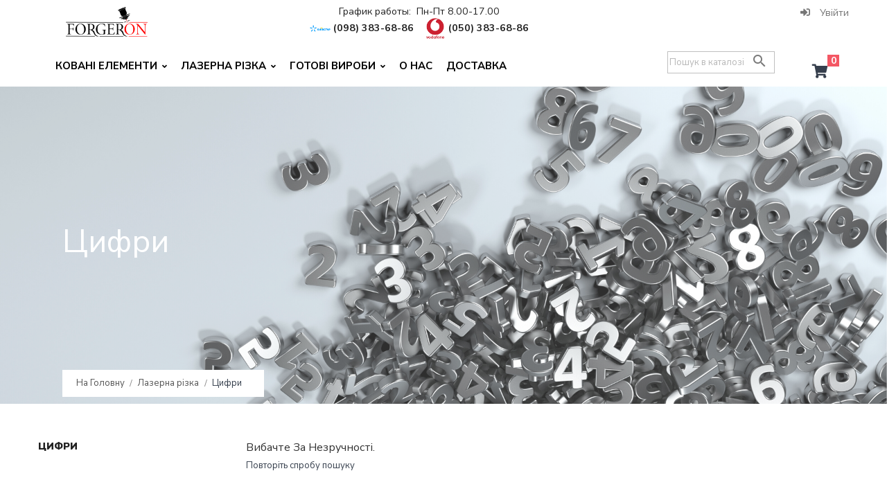

--- FILE ---
content_type: text/html; charset=utf-8
request_url: https://forgeron.com.ua/uk/157-cifri
body_size: 9226
content:
<!-- begin catalog/listing/category.tpl -->
<!doctype html>
<html lang="uk">

  <head>
    
      
  <meta charset="utf-8">


  <meta http-equiv="x-ua-compatible" content="ie=edge">



  <title>Цифри</title>
  <meta name="description" content="">
  <meta name="keywords" content="">
        <link rel="canonical" href="https://forgeron.com.ua/uk/157-cifri">
  


  <meta name="viewport" content="width=device-width, initial-scale=1">


  <link rel="icon" type="image/vnd.microsoft.icon" href="/img/favicon-1.ico?1658391947">
  <link rel="shortcut icon" type="image/x-icon" href="/img/favicon-1.ico?1658391947">

<link href="https://fonts.googleapis.com/css?family=Nunito+Sans:200,200i,300,300i,400,400i,600,600i,700,700i,800,800i,900,900i&amp;subset=latin-ext,vietnamese" rel="stylesheet">
 <script src="https://ajax.googleapis.com/ajax/libs/jquery/3.2.1/jquery.min.js"></script>

    <link rel="stylesheet" href="https://forgeron.com.ua/themes/theme_pullman1/assets/cache/theme-af8d7d80.css" type="text/css" media="all">




  

  <script type="text/javascript">
        var POSSLIDESHOW_SPEED = "10000";
        var POS_HOME_PRODUCTTAB_ITEMS = 6;
        var POS_HOME_PRODUCTTAB_NAV = true;
        var POS_HOME_PRODUCTTAB_PAGINATION = true;
        var POS_HOME_PRODUCTTAB_SPEED = 1000;
        var prestashop = {"cart":{"products":[],"totals":{"total":{"type":"total","label":"\u0412\u0441\u044c\u043e\u0433\u043e:","amount":0,"value":"0,00\u00a0\u20b4"},"total_including_tax":{"type":"total","label":"\u0412\u0441\u044c\u043e\u0433\u043e (\u0437 \u043f\u043e\u0434\u0430\u0442\u043a\u043e\u043c)","amount":0,"value":"0,00\u00a0\u20b4"},"total_excluding_tax":{"type":"total","label":"\u0420\u0430\u0437\u043e\u043c (\u0431\u0435\u0437 \u043f\u043e\u0434\u0430\u0442\u043a\u0443)","amount":0,"value":"0,00\u00a0\u20b4"}},"subtotals":{"products":{"type":"products","label":"\u041f\u0456\u0434\u0441\u0443\u043c\u043e\u043a","amount":0,"value":"0,00\u00a0\u20b4"},"discounts":null,"shipping":{"type":"shipping","label":"\u0414\u043e\u0441\u0442\u0430\u0432\u043a\u0430","amount":0,"value":"\u0411\u0435\u0437\u043a\u043e\u0448\u0442\u043e\u0432\u043d\u043e!"},"tax":{"type":"tax","label":"\u041f\u043e\u0434\u0430\u0442\u043a\u0438","amount":0,"value":"0,00\u00a0\u20b4"}},"products_count":0,"summary_string":"0 \u0448\u0442.","vouchers":{"allowed":1,"added":[]},"discounts":[],"minimalPurchase":0,"minimalPurchaseRequired":""},"currency":{"name":"\u0443\u043a\u0440\u0430\u0457\u043d\u0441\u044c\u043a\u0430 \u0433\u0440\u0438\u0432\u043d\u044f","iso_code":"UAH","iso_code_num":"980","sign":"\u20b4"},"customer":{"lastname":null,"firstname":null,"email":null,"birthday":null,"newsletter":null,"newsletter_date_add":null,"optin":null,"website":null,"company":null,"siret":null,"ape":null,"is_logged":false,"gender":{"type":null,"name":null},"addresses":[]},"language":{"name":"\u0423\u043a\u0440\u0430\u0457\u043d\u0441\u044c\u043a\u0430 (Ukrainian)","iso_code":"uk","locale":"uk-UA","language_code":"uk-ua","is_rtl":"0","date_format_lite":"Y-m-d","date_format_full":"Y-m-d H:i:s","id":5},"page":{"title":"","canonical":"https:\/\/forgeron.com.ua\/uk\/157-cifri","meta":{"title":"\u0426\u0438\u0444\u0440\u0438","description":"","keywords":"","robots":"index"},"page_name":"category","body_classes":{"lang-uk":true,"lang-rtl":false,"country-UA":true,"currency-UAH":true,"layout-left-column":true,"page-category":true,"tax-display-enabled":true,"category-id-157":true,"category-\u0426\u0438\u0444\u0440\u0438":true,"category-id-parent-109":true,"category-depth-level-3":true},"admin_notifications":[]},"shop":{"name":"Forgeron-\u043b\u0430\u0437\u0435\u0440\u043d\u0430 \u0440\u0456\u0437\u043a\u0430 \u043c\u0435\u0442\u0430\u043b\u0443","logo":"\/img\/pos-pullman-logo-16315197111.jpg","stores_icon":"\/img\/logo_stores.png","favicon":"\/img\/favicon-1.ico"},"urls":{"base_url":"https:\/\/forgeron.com.ua\/","current_url":"https:\/\/forgeron.com.ua\/uk\/157-cifri","shop_domain_url":"https:\/\/forgeron.com.ua","img_ps_url":"https:\/\/forgeron.com.ua\/img\/","img_cat_url":"https:\/\/forgeron.com.ua\/img\/c\/","img_lang_url":"https:\/\/forgeron.com.ua\/img\/l\/","img_prod_url":"https:\/\/forgeron.com.ua\/img\/p\/","img_manu_url":"https:\/\/forgeron.com.ua\/img\/m\/","img_sup_url":"https:\/\/forgeron.com.ua\/img\/su\/","img_ship_url":"https:\/\/forgeron.com.ua\/img\/s\/","img_store_url":"https:\/\/forgeron.com.ua\/img\/st\/","img_col_url":"https:\/\/forgeron.com.ua\/img\/co\/","img_url":"https:\/\/forgeron.com.ua\/themes\/theme_pullman1\/assets\/img\/","css_url":"https:\/\/forgeron.com.ua\/themes\/theme_pullman1\/assets\/css\/","js_url":"https:\/\/forgeron.com.ua\/themes\/theme_pullman1\/assets\/js\/","pic_url":"https:\/\/forgeron.com.ua\/upload\/","pages":{"address":"https:\/\/forgeron.com.ua\/uk\/address","addresses":"https:\/\/forgeron.com.ua\/uk\/addresses","authentication":"https:\/\/forgeron.com.ua\/uk\/login","cart":"https:\/\/forgeron.com.ua\/uk\/cart","category":"https:\/\/forgeron.com.ua\/uk\/index.php?controller=category","cms":"https:\/\/forgeron.com.ua\/uk\/index.php?controller=cms","contact":"https:\/\/forgeron.com.ua\/uk\/contact-us","discount":"https:\/\/forgeron.com.ua\/uk\/discount","guest_tracking":"https:\/\/forgeron.com.ua\/uk\/guest-tracking","history":"https:\/\/forgeron.com.ua\/uk\/order-history","identity":"https:\/\/forgeron.com.ua\/uk\/identity","index":"https:\/\/forgeron.com.ua\/uk\/","my_account":"https:\/\/forgeron.com.ua\/uk\/my-account","order_confirmation":"https:\/\/forgeron.com.ua\/uk\/order-confirmation","order_detail":"https:\/\/forgeron.com.ua\/uk\/index.php?controller=order-detail","order_follow":"https:\/\/forgeron.com.ua\/uk\/order-follow","order":"https:\/\/forgeron.com.ua\/uk\/\u0437\u0430\u043c\u043e\u0432\u043b\u0435\u043d\u043d\u044f","order_return":"https:\/\/forgeron.com.ua\/uk\/index.php?controller=order-return","order_slip":"https:\/\/forgeron.com.ua\/uk\/credit-slip","pagenotfound":"https:\/\/forgeron.com.ua\/uk\/page-not-found","password":"https:\/\/forgeron.com.ua\/uk\/password-recovery","pdf_invoice":"https:\/\/forgeron.com.ua\/uk\/index.php?controller=pdf-invoice","pdf_order_return":"https:\/\/forgeron.com.ua\/uk\/index.php?controller=pdf-order-return","pdf_order_slip":"https:\/\/forgeron.com.ua\/uk\/index.php?controller=pdf-order-slip","prices_drop":"https:\/\/forgeron.com.ua\/uk\/prices-drop","product":"https:\/\/forgeron.com.ua\/uk\/index.php?controller=product","search":"https:\/\/forgeron.com.ua\/uk\/search","sitemap":"https:\/\/forgeron.com.ua\/uk\/\u041c\u0430\u043f\u0430","stores":"https:\/\/forgeron.com.ua\/uk\/stores","supplier":"https:\/\/forgeron.com.ua\/uk\/supplier","register":"https:\/\/forgeron.com.ua\/uk\/login?create_account=1","order_login":"https:\/\/forgeron.com.ua\/uk\/\u0437\u0430\u043c\u043e\u0432\u043b\u0435\u043d\u043d\u044f?login=1"},"alternative_langs":{"en-us":"https:\/\/forgeron.com.ua\/en\/157-cifri","uk-ua":"https:\/\/forgeron.com.ua\/uk\/157-cifri","ru-ru":"https:\/\/forgeron.com.ua\/ru\/157-cifri"},"theme_assets":"\/themes\/theme_pullman1\/assets\/","actions":{"logout":"https:\/\/forgeron.com.ua\/uk\/?mylogout="},"no_picture_image":{"bySize":{"side_default":{"url":"https:\/\/forgeron.com.ua\/img\/p\/uk-default-side_default.jpg","width":90,"height":68},"small_default":{"url":"https:\/\/forgeron.com.ua\/img\/p\/uk-default-small_default.jpg","width":98,"height":74},"cart_default":{"url":"https:\/\/forgeron.com.ua\/img\/p\/uk-default-cart_default.jpg","width":125,"height":94},"home_default":{"url":"https:\/\/forgeron.com.ua\/img\/p\/uk-default-home_default.jpg","width":350,"height":263},"medium_default":{"url":"https:\/\/forgeron.com.ua\/img\/p\/uk-default-medium_default.jpg","width":460,"height":345},"large_default":{"url":"https:\/\/forgeron.com.ua\/img\/p\/uk-default-large_default.jpg","width":700,"height":525}},"small":{"url":"https:\/\/forgeron.com.ua\/img\/p\/uk-default-side_default.jpg","width":90,"height":68},"medium":{"url":"https:\/\/forgeron.com.ua\/img\/p\/uk-default-home_default.jpg","width":350,"height":263},"large":{"url":"https:\/\/forgeron.com.ua\/img\/p\/uk-default-large_default.jpg","width":700,"height":525},"legend":""}},"configuration":{"display_taxes_label":true,"is_catalog":false,"show_prices":true,"opt_in":{"partner":true},"quantity_discount":{"type":"discount","label":"\u0417\u043d\u0438\u0436\u043a\u0430"},"voucher_enabled":1,"return_enabled":0},"field_required":[],"breadcrumb":{"links":[{"title":"\u041d\u0430 \u0413\u043e\u043b\u043e\u0432\u043d\u0443","url":"https:\/\/forgeron.com.ua\/uk\/"},{"title":"\u041b\u0430\u0437\u0435\u0440\u043d\u0430 \u0440\u0456\u0437\u043a\u0430","url":"https:\/\/forgeron.com.ua\/uk\/109-lazerna-rizka"},{"title":"\u0426\u0438\u0444\u0440\u0438","url":"https:\/\/forgeron.com.ua\/uk\/157-cifri"}],"count":3},"link":{"protocol_link":"https:\/\/","protocol_content":"https:\/\/"},"time":1768981039,"static_token":"01d28cd267bf8bfd78be098e17dd6959","token":"6ee48d0df7da144c427584e268ccdc82"};
        var psr_icon_color = "#F19D76";
        var xprt_base_dir = "https:\/\/forgeron.com.ua\/";
      </script>



  
<!-- begin /home/forgero1/public_html/modules/cartsguru/views/templates/hook/jQuery.tpl -->
<script>
  window.cg_waitingJQuery = [];
  function cg_onJQueryReady (fn) {
    if (window.cgjQuery) {
      fn();
    } else {
      window.cg_waitingJQuery.push(fn);
    }
  }

  function cg_onJQueryLoaded () {
    while (window.cg_waitingJQuery.length > 0) {
      var fn = window.cg_waitingJQuery.shift();
      setTimeout(function () {
        fn();
      }, 500);
    }
  }

  function cg_onReady(callback){
    // in case the document is already rendered
    if (document.readyState!='loading') {
      callback();
    }
    // modern browsers
    else if (document.addEventListener) {
      document.addEventListener('DOMContentLoaded', callback);
    }
    // IE <= 8
    else {
      document.attachEvent('onreadystatechange', function(){
          if (document.readyState=='complete') callback();
      });
    }
  }

  cg_onReady(function(){
    if (window.jQuery) {
      window.cgjQuery = window.jQuery;
      cg_onJQueryLoaded();
    } else {
      var script = document.createElement('script');
      document.head.appendChild(script);
      script.type = 'text/javascript';
      script.src = "//ajax.googleapis.com/ajax/libs/jquery/3.2.1/jquery.min.js";
      script.onload = function() {
        window.cgjQuery = jQuery.noConflict(true);
        cg_onJQueryLoaded();
      };
    }
  });
</script>

<!-- end /home/forgero1/public_html/modules/cartsguru/views/templates/hook/jQuery.tpl -->

<!-- begin /home/forgero1/public_html/modules/cartsguru/views/templates/hook/tracking.tpl -->
<script>
    cg_onJQueryReady(function (){
        cgjQuery(document).ready(function() {
            if (!Array.isArray) {
                Array.isArray = function(arg) {
                    return Object.prototype.toString.call(arg) === '[object Array]';
                };
            }

            var fieldNames = {
                email: ['guest_email', 'email'],
                homePhoneNumber: ['phone'],
                mobilePhoneNumber: ['phone_mobile'],
                firstname: ['firstname', 'customer_firstname'],
                lastname: ['lastname', 'customer_lastname'],
                countryCode: ['id_country']
            };

            var fields = {
                    email: [],
                    homePhoneNumber: [],
                    mobilePhoneNumber: [],
                    firstname: [],
                    lastname: [],
                    countryCode: []
            };

            var remainingLRequest = 10;

            function setupTracking () {
                for (var item in fieldNames) {
                    if (fieldNames.hasOwnProperty(item)) {
                        for (var i = 0; i < fieldNames[item].length; i++) {
                            //Get by name
                            var els = document.getElementsByName(fieldNames[item][i]);
                            for (var j = 0; j < els.length; j++) {
                                fields[item].push(els[j]);
                            }

                            //Get by ID
                            var el = document.getElementById(fieldNames[item][i]);
                            if (el &&  el.name !== fieldNames[item][i]){
                                fields[item].push(el);
                            }
                        }
                    }
                }
                if (fields.email.length > 0 && fields.firstname.length > 0) {
                    for (var item in fields) {
                        if (fields.hasOwnProperty(item)) {
                            for (var i = 0; i < fields[item].length; i++) {
                                cgjQuery(fields[item][i]).bind('blur', trackData);
                            }

                        }
                    }
                }
            }

            function collectData () {
                var data = {};
                for (var item in fields) {
                    if (fields.hasOwnProperty(item)) {
                        for (var i = 0; i < fields[item].length; i++) {
                            data[item] =  cgjQuery(fields[item][i]).val();
                            if (data[item] && data[item].trim){
                                data[item].trim();
                            }
                            if (data[item] !== ''){
                                break;
                            }
                        }
                    }
                }
                return data;
            }

            function trackData () {
                var data = collectData();
                if (data.email && remainingLRequest > 0) {
                    cgjQuery.ajax({
                        url: "//forgeron.com.ua/uk/module/cartsguru/tracking",
                        type: "POST",
                        data: data
                    });
                    remainingLRequest =- 1;
                }
            }

            setupTracking();
        });
    });
</script>

<!-- end /home/forgero1/public_html/modules/cartsguru/views/templates/hook/tracking.tpl -->




    
  </head>

  <body id="category" class="lang-uk country-ua currency-uah layout-left-column page-category tax-display-enabled category-id-157 category-Cifri category-id-parent-109 category-depth-level-3">

    
      
    

    <main>
      
              

      <header id="header">
        
          
  <div class="header-banner">
      
  </div>



  <nav class="header-nav">
    <div class="container">
        
<!-- begin module:ps_customersignin/ps_customersignin.tpl -->
<!-- begin /home/forgero1/public_html/themes/theme_pullman1/modules/ps_customersignin/ps_customersignin.tpl --> 
<div class="user-info-block">
    <div class="currency-selector">
	    <!-- <button data-target="#" data-toggle="dropdown" class=" btn-unstyle">
		  <span class="icon icon-Settings"></span>
		  <span class="expand-more">Setting</span>
		  <i class="material-icons">expand_more</i>
		</button> -->
		<ul>
		<li class="myaccount">
			<a href="https://forgeron.com.ua/uk/my-account" rel="nofollow" class="dropdown-item">My account</a>
		</li>
		<li class="checkout">
			<a href="https://forgeron.com.ua/uk/cart?action=show" class="dropdown-item" >Оформити замовлення</a>
		</li>
		<li class="singin">
						  <a
				href="https://forgeron.com.ua/uk/my-account"
				title="Увійти до Вашого профілю клієнта"
				rel="nofollow" class="dropdown-item"
			  >
				<span>Увійти</span>
			  </a>
		  </li>
				</ul>
    </div>
</div>
<!-- end /home/forgero1/public_html/themes/theme_pullman1/modules/ps_customersignin/ps_customersignin.tpl -->
<!-- end module:ps_customersignin/ps_customersignin.tpl -->

<!-- begin module:ps_customtext/ps_customtext.tpl -->
<!-- begin /home/forgero1/public_html/modules/ps_customtext/ps_customtext.tpl -->
<div id="custom-text">
  <p style="text-align:center;">График работы:  Пн-Пт 8.00-17.00</p>
<p style="text-align:center;"><img src="https://forgeron.com.ua/img/cms/kievstar.png" alt="Киевстар" width="30" height="30" /> <strong>(098) 383-68-86</strong>    <strong><img src="https://forgeron.com.ua/img/cms/vodafone.png" alt="Водафон" width="30" height="30" /> (050) 383-68-86</strong></p>
</div>
<!-- end /home/forgero1/public_html/modules/ps_customtext/ps_customtext.tpl -->
<!-- end module:ps_customtext/ps_customtext.tpl -->

    </div>
  </nav>



  <div class="header-top">
    <div class="container">
		<div class="header_logo col-left col col-lg-2 col-md-12 col-xs-12">
		  <a href="https://forgeron.com.ua/">
			<img class="logo img-responsive" src="/img/pos-pullman-logo-16315197111.jpg" alt="Forgeron-лазерна різка металу">
		  </a>
		</div>
		<div class="col col-xs-12 col-lg-9 col-md-12 display_top">
			
<!-- begin modules/posmegamenu/megamenu.tpl -->
<!-- Block categories module -->
	<div class="ma-nav-mobile-container hidden-lg-up">
		<div class="pt_custommenu_mobile">
		<div class="navbar">
			<div id="navbar-inner" class="navbar-inner navbar-inactive">
				<a class="btn-navbar">Категорія</a>
				<ul id="pt_custommenu_itemmobile" class="tree dhtml  mobilemenu nav-collapse collapse">
											<li><a href="https://forgeron.com.ua/uk/109-lazerna-rizka">Лазерна різка </a>
												<ul class="dhtml">
													<li><a href="https://forgeron.com.ua/uk/138-azhurna-polosa">Ажурна полоса </a>
								<ul>
																</ul>
													<li><a href="https://forgeron.com.ua/uk/139-balyasa">Баляса </a>
								<ul>
																</ul>
													<li><a href="https://forgeron.com.ua/uk/155-flyugera">Флюгера </a>
								<ul>
																</ul>
													<li><a href="https://forgeron.com.ua/uk/151-zavisi">Завіси </a>
								<ul>
																</ul>
													<li><a href="https://forgeron.com.ua/uk/140-vstavki">Вставки </a>
								<ul>
																	<li><a href="https://forgeron.com.ua/uk/141-gilki">Гілки </a>
																	<li><a href="https://forgeron.com.ua/uk/142-rozeti">Розети </a>
																	<li><a href="https://forgeron.com.ua/uk/143-inshe">Інше </a>
																</ul>
													<li><a href="https://forgeron.com.ua/uk/157-cifri">Цифри </a>
								<ul>
																</ul>
													<li><a href="https://forgeron.com.ua/uk/148-elementi-dlya-vorit">Елементи для воріт </a>
								<ul>
																	<li><a href="https://forgeron.com.ua/uk/149-vershki">Вершки </a>
																	<li><a href="https://forgeron.com.ua/uk/150-vstavki">Вставки </a>
																</ul>
													<li><a href="https://forgeron.com.ua/uk/160-kutniki">кутники </a>
								<ul>
																</ul>
												</ul>
												</li>
											<li><a href="https://forgeron.com.ua/uk/101-gotovi-virobi">Готові вироби </a>
												<ul class="dhtml">
													<li><a href="https://forgeron.com.ua/uk/158-mangali">Мангали </a>
								<ul>
																</ul>
													<li><a href="https://forgeron.com.ua/uk/103-vishaki">Вішаки </a>
								<ul>
																</ul>
													<li><a href="https://forgeron.com.ua/uk/104-sadovi-mebli">Садові меблі  </a>
								<ul>
																</ul>
													<li><a href="https://forgeron.com.ua/uk/102-osvitlennya">освітлення </a>
								<ul>
																</ul>
													<li><a href="https://forgeron.com.ua/uk/159-nadomni-tablichki">надомні таблички </a>
								<ul>
																</ul>
												</ul>
												</li>
											<li><a href="https://forgeron.com.ua/uk/12-kovani-elementi">Ковані елементи </a>
												<ul class="dhtml">
													<li><a href="https://forgeron.com.ua/uk/77-balyasa">Баляса </a>
								<ul>
																</ul>
													<li><a href="https://forgeron.com.ua/uk/76-sadovi-mebli">Садові меблі </a>
								<ul>
																	<li><a href="https://forgeron.com.ua/uk/127-lavki">Лавки </a>
																	<li><a href="https://forgeron.com.ua/uk/128-stoli">Столи </a>
																	<li><a href="https://forgeron.com.ua/uk/129-gojdalki">Гойдалки </a>
																</ul>
													<li><a href="https://forgeron.com.ua/uk/79-dashki-vershki">Дашки, вершки </a>
								<ul>
																</ul>
												</ul>
												</li>
										     
															<li class="cms">
									<a href="https://forgeron.com.ua/uk/content/4-about-us" title="Contains Subs">О нас</a>
								</li>
															<li class="cms">
									<a href="https://forgeron.com.ua/uk/content/1-delivery" title="Contains Subs">Доставка</a>
								</li>
																			 
																			 
																			 
																			 
																			 
																													</ul>
			</div>
		</div>
		</div>
</div>
<!-- /Block categories module -->
<div class="nav-container hidden-md-down">
	<div class="nav-inner">
		<div id="pt_custommenu" class="pt_custommenu">
		    <div id="pt_menu12" class="pt_menu nav-1"><div class="parentMenu"><a href="https://forgeron.com.ua/uk/12-kovani-elementi" class="fontcustom2"><span>Ковані елементи</span><i class="icon-caret-down"></i></a></div><div id="popup12" class="popup" style="display: none; width: 1228px;"><div class="block1" id="block112"><div class="column first col1"><div class="itemMenu level1"><a class="itemMenuName level3" href="https://forgeron.com.ua/uk/77-balyasa"><span>Баляса</span></a></div></div><div class="column col2"><div class="itemMenu level1"><a class="itemMenuName level3" href="https://forgeron.com.ua/uk/76-sadovi-mebli"><span>Садові меблі</span></a><div class="itemSubMenu level3"><div class="itemMenu level4"><a class="itemMenuName level4" href="https://forgeron.com.ua/uk/127-lavki"><span>Лавки</span></a><a class="itemMenuName level4" href="https://forgeron.com.ua/uk/128-stoli"><span>Столи</span></a><a class="itemMenuName level4" href="https://forgeron.com.ua/uk/129-gojdalki"><span>Гойдалки</span></a></div></div></div></div><div class="column last col3"><div class="itemMenu level1"><a class="itemMenuName level3" href="https://forgeron.com.ua/uk/79-dashki-vershki"><span>Дашки, вершки</span></a></div></div><div class="clearBoth"></div></div></div></div><div id="pt_menu109" class="pt_menu nav-2"><div class="parentMenu"><a href="https://forgeron.com.ua/uk/109-lazerna-rizka" class="fontcustom2"><span>Лазерна різка</span><i class="icon-caret-down"></i></a></div><div id="popup109" class="popup" style="display: none; width: 1228px;"><div class="block1" id="block1109"><div class="column first col1"><div class="itemMenu level1"><a class="itemMenuName level3" href="https://forgeron.com.ua/uk/138-azhurna-polosa"><span>Ажурна полоса</span></a><a class="itemMenuName level3" href="https://forgeron.com.ua/uk/139-balyasa"><span>Баляса</span></a></div></div><div class="column col2"><div class="itemMenu level1"><a class="itemMenuName level3" href="https://forgeron.com.ua/uk/155-flyugera"><span>Флюгера</span></a><a class="itemMenuName level3" href="https://forgeron.com.ua/uk/151-zavisi"><span>Завіси</span></a></div></div><div class="column col3"><div class="itemMenu level1"><a class="itemMenuName level3" href="https://forgeron.com.ua/uk/140-vstavki"><span>Вставки</span></a><div class="itemSubMenu level3"><div class="itemMenu level4"><a class="itemMenuName level4" href="https://forgeron.com.ua/uk/141-gilki"><span>Гілки</span></a><a class="itemMenuName level4" href="https://forgeron.com.ua/uk/142-rozeti"><span>Розети</span></a><a class="itemMenuName level4" href="https://forgeron.com.ua/uk/143-inshe"><span>Інше</span></a></div></div><a class="itemMenuName level3 act" href="https://forgeron.com.ua/uk/157-cifri"><span>Цифри</span></a></div></div><div class="column last col4"><div class="itemMenu level1"><a class="itemMenuName level3" href="https://forgeron.com.ua/uk/148-elementi-dlya-vorit"><span>Елементи для воріт</span></a><div class="itemSubMenu level3"><div class="itemMenu level4"><a class="itemMenuName level4" href="https://forgeron.com.ua/uk/149-vershki"><span>Вершки</span></a><a class="itemMenuName level4" href="https://forgeron.com.ua/uk/150-vstavki"><span>Вставки</span></a></div></div><a class="itemMenuName level3" href="https://forgeron.com.ua/uk/160-kutniki"><span>кутники</span></a></div></div><div class="clearBoth"></div></div></div></div><div id="pt_menu101" class="pt_menu nav-3"><div class="parentMenu"><a href="https://forgeron.com.ua/uk/101-gotovi-virobi" class="fontcustom2"><span>Готові вироби</span><i class="icon-caret-down"></i></a></div><div id="popup101" class="popup" style="display: none; width: 1228px;"><div class="block1" id="block1101"><div class="column last col1"><div class="itemMenu level1"><a class="itemMenuName level3 nochild" href="https://forgeron.com.ua/uk/158-mangali"><span>Мангали</span></a><a class="itemMenuName level3 nochild" href="https://forgeron.com.ua/uk/103-vishaki"><span>Вішаки</span></a><a class="itemMenuName level3 nochild" href="https://forgeron.com.ua/uk/104-sadovi-mebli"><span>Садові меблі </span></a><a class="itemMenuName level3 nochild" href="https://forgeron.com.ua/uk/102-osvitlennya"><span>освітлення</span></a><a class="itemMenuName level3 nochild" href="https://forgeron.com.ua/uk/159-nadomni-tablichki"><span>надомні таблички</span></a></div></div><div class="clearBoth"></div></div></div></div><div class ="pt_menu pt_menu_cms"><div class="parentMenu" ><a class="fontcustom2" href="https://forgeron.com.ua/uk/content/4-about-us"><span>О нас</span></a></div></div>
<div class ="pt_menu pt_menu_cms"><div class="parentMenu" ><a class="fontcustom2" href="https://forgeron.com.ua/uk/content/1-delivery"><span>Доставка</span></a></div></div>

		</div>
	</div>
</div>
<script type="text/javascript">
//<![CDATA[
var CUSTOMMENU_POPUP_EFFECT = 2;
var CUSTOMMENU_POPUP_TOP_OFFSET = 32;
//]]>
</script>
<!-- end modules/posmegamenu/megamenu.tpl -->

		</div>
		<div class="col-right col-xs-12 col-lg-3 col-md-12">
			
<!-- begin modules/bonsearch//views/templates/hook/bonsearch.tpl -->
<div id="search_widget" class="col-lg-4 col-md-5 col-sm-12 search-widget" data-search-controller-url="https://forgeron.com.ua/uk/search">
    <div class="wrap_search_widget">
        <form method="get" action="https://forgeron.com.ua/uk/search" id="searchbox">
            <input type="hidden" name="controller" value="search" />
            <input type="text" id="input_search" name="search_query" placeholder="Пошук в каталозі" class="ui-autocomplete-input" autocomplete="off" />
            <button type="submit">
                <i class="material-icons search"></i>
                <span class="hidden-xl-down">Search</span>
            </button>
        </form>
        <div id="search_popup"></div>
    </div>
</div>

<!-- end modules/bonsearch//views/templates/hook/bonsearch.tpl -->

<!-- begin module:ps_shoppingcart/ps_shoppingcart.tpl -->
<!-- begin /home/forgero1/public_html/themes/theme_pullman1/modules/ps_shoppingcart/ps_shoppingcart.tpl --><div class="blockcart cart-preview" data-refresh-url="//forgeron.com.ua/uk/module/ps_shoppingcart/ajax" data-cartitems="0">
	<div class="header">
		<a rel="nofollow" href="//forgeron.com.ua/uk/cart?action=show">
			<i class="fas fa-shopping-cart"></i>
			<span class="item_count">0</span>
			<!-- <span class="item_txt">	Кошик:</span> - 
			<span class="item_total">0,00 ₴</span> -->
		</a>
	</div>
    <div class="body">
		<div class="content-cart">
			<ul>
			  			</ul>
			<div class="price_content">
				<div class="cart-subtotals">
				  					<div class="products price_inline">
					  <span class="label">Підсумок</span>
					  <span class="value">0,00 ₴</span>
					</div>
				  					<div class=" price_inline">
					  <span class="label"></span>
					  <span class="value"></span>
					</div>
				  					<div class="shipping price_inline">
					  <span class="label">Доставка</span>
					  <span class="value">Безкоштовно!</span>
					</div>
				  					<div class="tax price_inline">
					  <span class="label">Податки</span>
					  <span class="value">0,00 ₴</span>
					</div>
				  				</div>
				<div class="cart-total price_inline">
				  <span class="label">Всього:</span>
				  <span class="value">0,00 ₴</span>
				</div>
			</div>
			<div class="checkout">
				<a href="//forgeron.com.ua/uk/cart?action=show" class="btn btn-primary">Оформити замовлення</a>
			</div>
		</div>
	</div>
</div>
<!-- end /home/forgero1/public_html/themes/theme_pullman1/modules/ps_shoppingcart/ps_shoppingcart.tpl -->
<!-- end module:ps_shoppingcart/ps_shoppingcart.tpl -->

		</div>
    </div>
  </div>

  

        
      </header>
	      
        
<aside id="notifications">
  <div class="container">
    
    
    
      </div>
</aside>
      

      <section id="wrapper">
        
											<div class="category-cover">
					<h1 class="h1">Цифри</h1>
				  <img src="https://forgeron.com.ua/c/157-category_default/cifri.jpg" alt="">
					
						<div class="breadcrumb_container">
<nav data-depth="3" class="breadcrumb-inner hidden-sm-down">
  <ol itemscope itemtype="http://schema.org/BreadcrumbList">
          
        <li itemprop="itemListElement" itemscope itemtype="http://schema.org/ListItem">
          <a itemprop="item" href="https://forgeron.com.ua/uk/">
            <span itemprop="name">На Головну</span>
          </a>
          <meta itemprop="position" content="1">
        </li>
      
          
        <li itemprop="itemListElement" itemscope itemtype="http://schema.org/ListItem">
          <a itemprop="item" href="https://forgeron.com.ua/uk/109-lazerna-rizka">
            <span itemprop="name">Лазерна різка</span>
          </a>
          <meta itemprop="position" content="2">
        </li>
      
          
        <li itemprop="itemListElement" itemscope itemtype="http://schema.org/ListItem">
          <a itemprop="item" href="https://forgeron.com.ua/uk/157-cifri">
            <span itemprop="name">Цифри</span>
          </a>
          <meta itemprop="position" content="3">
        </li>
      
      </ol>
</nav>
</div>
					  
				</div>
					        <div class="container category-wrapper">
					    <div class="row">
			  
				<div id="left-column" class="col-xs-12 col-sm-4 col-md-3">
				  					
<!-- begin module:ps_categorytree/views/templates/hook/ps_categorytree.tpl -->
<!-- begin /home/forgero1/public_html/themes/theme_pullman1/modules/ps_categorytree/views/templates/hook/ps_categorytree.tpl -->


<div class="block-categories hidden-sm-down">
  <ul class="category-top-menu">
    <li><a class="text-uppercase h6" href="https://forgeron.com.ua/uk/157-cifri">Цифри</a></li>
    <li>
  </li>
  </ul>
</div>
<!-- end /home/forgero1/public_html/themes/theme_pullman1/modules/ps_categorytree/views/templates/hook/ps_categorytree.tpl -->
<!-- end module:ps_categorytree/views/templates/hook/ps_categorytree.tpl -->

<!-- begin module:ps_facetedsearch/ps_facetedsearch.tpl -->
<!-- begin /home/forgero1/public_html/themes/theme_pullman1/modules/ps_facetedsearch/ps_facetedsearch.tpl --><div id="search_filters_wrapper" class="hidden-sm-down">
  <div id="search_filter_controls" class="hidden-md-up">
      <span id="_mobile_search_filters_clear_all"></span>
      <button class="btn btn-secondary ok">
        <i class="material-icons rtl-no-flip">&#xE876;</i>
        Ок
      </button>
  </div>
  
</div>
<!-- end /home/forgero1/public_html/themes/theme_pullman1/modules/ps_facetedsearch/ps_facetedsearch.tpl -->
<!-- end module:ps_facetedsearch/ps_facetedsearch.tpl -->

				  				</div>
			  

			  
  <div id="content-wrapper" class="left-column col-xs-12 col-sm-8 col-md-9">
    
    
  <section id="main">

    
    <div class="block-category card card-block hidden-sm-down">
          </div>
    <div class="hidden-md-up">
      <h1 class="h1">Цифри</h1>
    </div>


    <section id="products-list">
      
        <section id="content" class="page-content page-not-found">
  

    <h4>Вибачте за незручності.</h4>
    <p>Повторіть спробу пошуку</p>

    
      
    

    
      
    

  
</section>

          </section>

  </section>

    
  </div>


			  
			</div>
					</div>
         
				<div class="container">
			
		</div>
		      </section>

      <footer id="footer">
        
          <div class="footer-container">
	<div class="footer-top">
		<div class="container">
			
			
<!-- begin module:ps_emailsubscription/views/templates/hook/ps_emailsubscription.tpl -->
<!-- begin /home/forgero1/public_html/themes/theme_pullman1/modules/ps_emailsubscription/views/templates/hook/ps_emailsubscription.tpl -->
<div class="ft_newsletter">
		<div class="title-newsletter">
			<h2>Join our newsletter now</h2>
		</div>
		<form action="https://forgeron.com.ua/uk/#footer" method="post">
			<input
			  class="btn btn-primary float-xs-right hidden-xs-down"
			  name="submitNewsletter"
			  type="submit"
			  value="Підписатись"
			>
			<input
			  class="btn btn-primary float-xs-right hidden-sm-up"
			  name="submitNewsletter"
			  type="submit"
			  value="Ок"
			>
			<div class="input-wrapper">
			  <input
				name="email"
				type="text"
				value=""
				placeholder="Ваша email адреса"
			  >
			</div>
			<input type="hidden" name="action" value="0">
			<div class="clearfix"></div>
		  		</form>
					<p class="desc">To get the latest news from us please subscribe your email.</p>
		</div>
<!-- end /home/forgero1/public_html/themes/theme_pullman1/modules/ps_emailsubscription/views/templates/hook/ps_emailsubscription.tpl -->
<!-- end module:ps_emailsubscription/views/templates/hook/ps_emailsubscription.tpl -->

			
		</div>
	</div>
	<div class="footer-middle">	
		<div class="container">
			<div class="row">	
				
<!-- begin module:ps_customeraccountlinks/ps_customeraccountlinks.tpl -->
<!-- begin /home/forgero1/public_html/themes/theme_pullman1/modules/ps_customeraccountlinks/ps_customeraccountlinks.tpl -->
<div id="block_myaccount_infos" class="col-xs-12 col-md-6 col-lg-3  links footer_block">
  <h3 class="myaccount-title hidden-sm-down">
    Ваш профіль
  </h3>
  <div class="title clearfix hidden-md-up" data-target="#footer_account_list" data-toggle="collapse">
    <h3>Ваш профіль</h3>
    <span class="float-xs-right">
      <span class="navbar-toggler collapse-icons">
        <i class="material-icons add">&#xE313;</i>
        <i class="material-icons remove">&#xE316;</i>
      </span>
    </span>
  </div>
  <ul class="footer_list  collapse" id="footer_account_list">
            <li>
          <a href="https://forgeron.com.ua/uk/identity" title="Особисті дані" rel="nofollow">
            Особисті дані
          </a>
        </li>
            <li>
          <a href="https://forgeron.com.ua/uk/order-history" title="Замовлення" rel="nofollow">
            Замовлення
          </a>
        </li>
            <li>
          <a href="https://forgeron.com.ua/uk/credit-slip" title="Рахунки" rel="nofollow">
            Рахунки
          </a>
        </li>
            <li>
          <a href="https://forgeron.com.ua/uk/addresses" title="Адреси" rel="nofollow">
            Адреси
          </a>
        </li>
            <li>
          <a href="https://forgeron.com.ua/uk/discount" title="Ваучери:" rel="nofollow">
            Ваучери:
          </a>
        </li>
        
<!-- begin modules/revws/views/templates/front/my-account-block.tpl -->
<li>
  <a id="revws-link" href="https://forgeron.com.ua/uk/reviews/my-reviews">
    My reviews
  </a>
</li>

<!-- end modules/revws/views/templates/front/my-account-block.tpl -->

	</ul>
</div>
<!-- end /home/forgero1/public_html/themes/theme_pullman1/modules/ps_customeraccountlinks/ps_customeraccountlinks.tpl -->
<!-- end module:ps_customeraccountlinks/ps_customeraccountlinks.tpl -->

<!-- begin module:ps_socialfollow/ps_socialfollow.tpl -->
<!-- begin /home/forgero1/public_html/themes/theme_pullman1/modules/ps_socialfollow/ps_socialfollow.tpl -->

  <div class="social_follow">
    <ul>
              <li class="facebook"><a href="https://www.facebook.com/UAForgeron/?ref=aymt_homepage_panel&amp;eid=ARA4l9XkB6gWxy_hyHdM7NF_JscP_RyRlkJ9nBYVV0WPxstPIrLrI83XhCndwJMyx2qA9-JMrMgLPKPy" target="_blank">Facebook</a></li>
              <li class="twitter"><a href="https://twitter.com/posthemes" target="_blank">Щебетати</a></li>
              <li class="youtube"><a href="https://www.youtube.com/watch?v=qfHVSPlI8Fg&amp;ab_channel=Forgeron" target="_blank">YouTube</a></li>
              <li class="googleplus"><a href="https://plus.google.com/100616268634541521861/posts" target="_blank">Google +</a></li>
          </ul>
  </div>

<!-- end /home/forgero1/public_html/themes/theme_pullman1/modules/ps_socialfollow/ps_socialfollow.tpl -->
<!-- end module:ps_socialfollow/ps_socialfollow.tpl -->

<!-- begin module:ps_linklist/views/templates/hook/linkblock.tpl -->
<!-- begin /home/forgero1/public_html/themes/theme_pullman1/modules/ps_linklist/views/templates/hook/linkblock.tpl -->
      <div class="col-xs-12 col-md-6 col-lg-3 links footer_block">
      <h3 class=" hidden-sm-down">Товари</h3>
            <div class="title clearfix hidden-md-up" data-target="#footer_sub_menu_17872" data-toggle="collapse">
        <h3>Товари</h3>
        <span class="float-xs-right">
          <span class="navbar-toggler collapse-icons">
            <i class="material-icons add">keyboard_arrow_down</i>
            <i class="material-icons remove">keyboard_arrow_up</i>
          </span>
        </span>
      </div>
      <ul id="footer_sub_menu_17872" class="footer_list collapse">
                  <li>
            <a
                id="link-product-page-prices-drop-1"
                class="cms-page-link"
                href="https://forgeron.com.ua/uk/prices-drop"
                title="Our special products"
                            >
              Розпродаж
            </a>
          </li>
                  <li>
            <a
                id="link-product-page-new-products-1"
                class="cms-page-link"
                href="https://forgeron.com.ua/uk/new-products"
                title="Нові товари"
                            >
              Новинки
            </a>
          </li>
                  <li>
            <a
                id="link-product-page-best-sales-1"
                class="cms-page-link"
                href="https://forgeron.com.ua/uk/best-sales"
                title="Наші бестселери"
                            >
              Популярні
            </a>
          </li>
              </ul>
    </div>
      <div class="col-xs-12 col-md-6 col-lg-3 links footer_block">
      <h3 class=" hidden-sm-down">Інформація</h3>
            <div class="title clearfix hidden-md-up" data-target="#footer_sub_menu_39673" data-toggle="collapse">
        <h3>Інформація</h3>
        <span class="float-xs-right">
          <span class="navbar-toggler collapse-icons">
            <i class="material-icons add">keyboard_arrow_down</i>
            <i class="material-icons remove">keyboard_arrow_up</i>
          </span>
        </span>
      </div>
      <ul id="footer_sub_menu_39673" class="footer_list collapse">
                  <li>
            <a
                id="link-cms-page-1-2"
                class="cms-page-link"
                href="https://forgeron.com.ua/uk/content/1-delivery"
                title="Our terms and conditions of delivery"
                            >
              Доставка
            </a>
          </li>
                  <li>
            <a
                id="link-cms-page-2-2"
                class="cms-page-link"
                href="https://forgeron.com.ua/uk/content/2-legal-notice"
                title="Legal notice"
                            >
              Legal Notice
            </a>
          </li>
                  <li>
            <a
                id="link-cms-page-3-2"
                class="cms-page-link"
                href="https://forgeron.com.ua/uk/content/3-contact-for-communication"
                title="Our terms and conditions of use"
                            >
              Контакти
            </a>
          </li>
                  <li>
            <a
                id="link-cms-page-4-2"
                class="cms-page-link"
                href="https://forgeron.com.ua/uk/content/4-about-us"
                title="Learn more about us"
                            >
              О нас
            </a>
          </li>
                  <li>
            <a
                id="link-cms-page-5-2"
                class="cms-page-link"
                href="https://forgeron.com.ua/uk/content/5-our-vacanciens"
                title="vacancies"
                            >
              Вакансії 
            </a>
          </li>
                  <li>
            <a
                id="link-static-page-contact-2"
                class="cms-page-link"
                href="https://forgeron.com.ua/uk/contact-us"
                title="Для зв&#039;язку з нами скористайтесь контактною формою"
                            >
              Контакти
            </a>
          </li>
                  <li>
            <a
                id="link-static-page-sitemap-2"
                class="cms-page-link"
                href="https://forgeron.com.ua/uk/Мапа"
                title="Загубились? Скористайтесь пошуком"
                            >
              Мапа сайту
            </a>
          </li>
                  <li>
            <a
                id="link-static-page-stores-2"
                class="cms-page-link"
                href="https://forgeron.com.ua/uk/stores"
                title=""
                            >
              Магазини
            </a>
          </li>
              </ul>
    </div>
  <!-- end /home/forgero1/public_html/themes/theme_pullman1/modules/ps_linklist/views/templates/hook/linkblock.tpl -->
<!-- end module:ps_linklist/views/templates/hook/linkblock.tpl -->

			</div>	
		</div>
	</div>
	<div class="footer-center">	
		<div class="container">
			<div class="row">	
				
			</div>
		</div>
	</div>
	<div class="footer-bottom">	
		<div class="container">
			<div class="row">
			
			
			
			</div>
		</div>
	</div>
</div>
        
      </footer>

    </main>
	<div class="back-top"><a href= "#" class="back-top-button"></a></div>
    
        <script type="text/javascript" src="https://forgeron.com.ua/themes/theme_pullman1/assets/cache/bottom-b09a2079.js" ></script>


    

    
      <script type="text/javascript">
				var time_start;
				$(window).load(
					function() {
						time_start = new Date();
					}
				);
				$(window).unload(
					function() {
						var time_end = new Date();
						var pagetime = new Object;
						pagetime.type = "pagetime";
						pagetime.id_connections = "588029";
						pagetime.id_page = "204";
						pagetime.time_start = "2026-01-21 09:37:19";
						pagetime.token = "f6e129042cf9258909fc30f204803dfd147248ab";
						pagetime.time = time_end-time_start;
						$.post("https://forgeron.com.ua/uk/index.php?controller=statistics", pagetime);
					}
				);
			</script>
    
  </body>

</html>

<!-- end catalog/listing/category.tpl -->